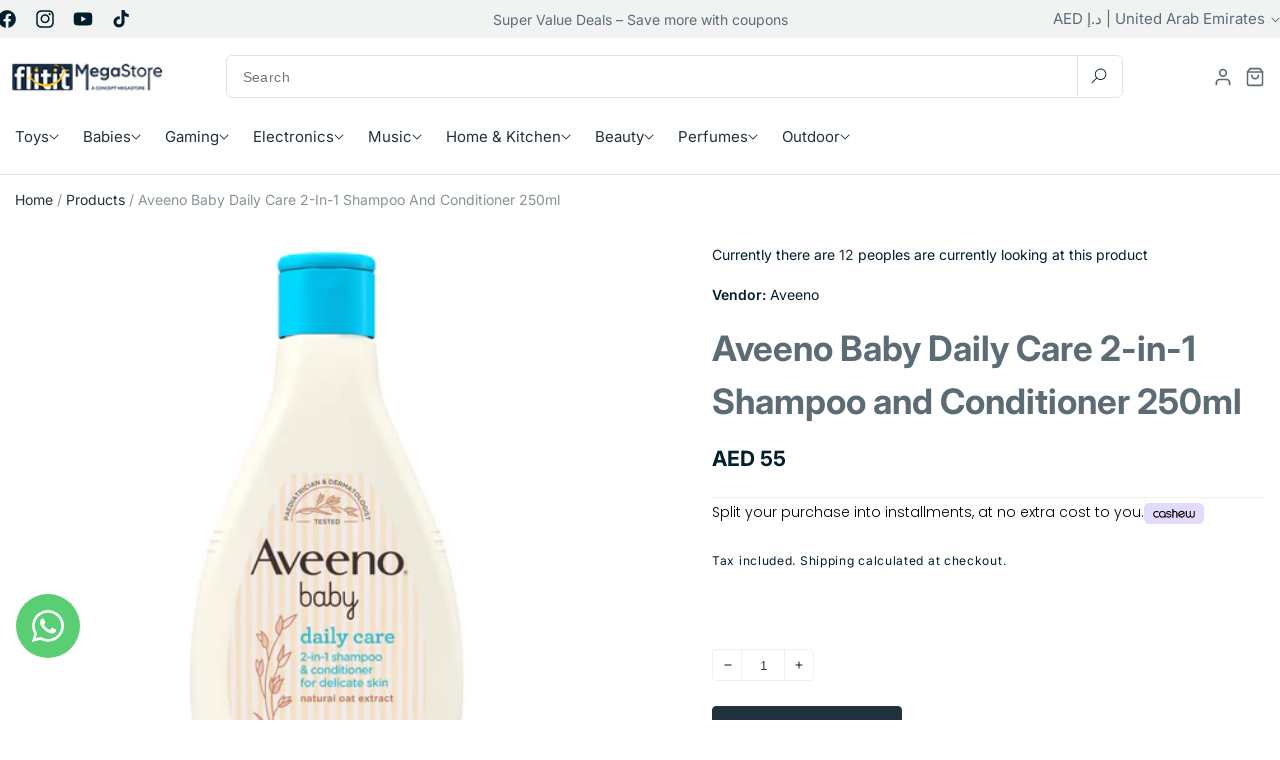

--- FILE ---
content_type: text/css
request_url: https://flitit.com/cdn/shop/t/45/assets/component-cart.css?v=46865643425510173271749458602
body_size: 400
content:
@media screen and (min-width: 990px){cart-items .title,cart-items .title-wrapper-with-link{margin:0 0 3rem}}cart-items .title-wrapper-with-link .title{font-size:35px;font-weight:600;line-height:42px}.cart{position:relative;display:block}.cart__empty-text,.is-empty .cart__contents,cart-items.is-empty .title-wrapper-with-link,.is-empty .cart__footer{display:none}.is-empty .cart__empty-text,.is-empty .cart__warnings{display:block}.cart__warnings{display:none;text-align:center;padding:3rem 0 1rem}.cart__empty-text{margin:4.5rem 0 2rem}.cart__contents>*+*{margin-top:2.5rem}.cart__login-title{margin:5.5rem 0 .5rem}.cart__login-paragraph{margin-top:.8rem}.cart__login-paragraph a{font-size:inherit}@media screen and (min-width: 990px){.cart__warnings{padding:7rem 0 1rem}.cart__empty-text{margin:0 0 3rem}}cart-items{display:block}.cart__items{position:relative;padding-bottom:3rem}.cart__items--disabled{pointer-events:none}.cart__footer-wrapper:last-child .cart__footer{padding-bottom:5rem}.cart__footer>div:only-child{margin-left:auto}.cart__footer>*+*{margin-top:6.5rem}.cart__footer .discounts{margin-bottom:1rem}.cart__note{height:fit-content;top:2.5rem}.cart__note label{display:flex;align-items:flex-end;position:absolute;line-height:1;height:1.8rem;top:-3rem;color:rgba(var(--color-foreground),.75)}.cart__note .field__input{height:100%;position:relative;border-radius:var(--inputs-radius);padding:1rem 2rem}.cart__note .text-area{resize:vertical}.cart__note:after,.cart__note:hover.cart__note:after,.cart__note:before,.cart__note:hover.cart__note:before,.cart__note .field__input:focus,.cart__note .field__input{border-bottom-right-radius:0}@media screen and (min-width: 750px){.cart__items{grid-column-start:1;grid-column-end:3;padding-bottom:4rem}.cart__contents>*+*{margin-top:0}.cart__items+.cart__footer{grid-column:2}.cart__footer{display:flex;justify-content:space-between;border:0}.cart__footer-wrapper:last-child{padding-top:0}.cart__footer>*{width:35rem}.cart__footer>*+*{margin-left:4rem;margin-top:0}}.cart__ctas button{width:100%}.cart__ctas>*:not(noscript:first-child)+*{margin-top:1rem}.cart__update-button{margin-bottom:1rem}.cart__dynamic-checkout-buttons{max-width:36rem;margin:0 auto}.cart__dynamic-checkout-buttons div[role=button]{border-radius:var(--buttons-radius-outset)!important}.cart__blocks>*+*{margin-top:1rem}.cart-note__label{display:inline-block;margin-bottom:1rem;line-height:calc(1 + 1 / var(--font-body-scale))}.tax-note{margin:2.2rem 0 1.6rem auto;text-align:center;display:block}.cart__checkout-button{max-width:36rem}.cart__ctas{text-align:center}@media screen and (min-width: 750px){.cart-note{max-width:35rem}.cart__update-button{margin-bottom:0;margin-right:.8rem}.tax-note{margin-bottom:2.2rem;text-align:right}[data-shopify-buttoncontainer]{justify-content:flex-end}.cart__ctas{display:flex;gap:1rem;flex-direction:column}}.cart-item__name{font-size:14px;font-weight:700;color:rgba(var(--color-foreground ))}.cart-item__details dt{font-weight:600}.cart-item__details dd{color:rgba(var(--color-secondary-text ))}.quantity{min-height:calc((var(--inputs-border-width) * 2) + 2.95rem);border-radius:4px;border:1px solid rgba(var(--color-gray-200 ));width:calc(10rem / var(--font-body-scale) + var(--inputs-border-width) * 2)}.quantity:after{box-shadow:none}.quantity__button{width:calc(2.5rem / var(--font-body-scale))}.quantity__input{font-size:1.2rem}.cart-item .price{font-size:1.4rem;font-weight:700;line-height:21px;letter-spacing:0}.cart-item__quantity .button{background:transparent;border:0}cart-remove-button .icon-remove{color:rgb(var(--color-primary ))}.cart__checkout-button.button--primary{border:0;border-radius:8px;font-size:18px!important;font-weight:600;line-height:24px!important;cursor:pointer}.cart-items thead{display:none}@media screen and (min-width: 750px){.cart-items tr td{border-bottom:1px solid rgb(var(--color-gray-600 ));padding:10px 0;vertical-align:middle}.cart-items tr:first-child td{border-top:1px solid rgb(var(--color-gray-600 ))}}@media screen and (min-width: 750px){.cart-item>td+td{padding-left:30px}.cart-item__image{width:122px;height:122px;object-fit:cover}}.cart-item__image-container{border:0}.collection-wrapper{margin-bottom:24px}.cart-item__name:hover{text-decoration:none}.collection__title.title-wrapper,.collection__title.title-wrapper .title{margin-bottom:0!important}.collection__view-all a:not(.link){margin-top:0;background:rgb(var(--color-primary ))}.collection__view-all a:not(.link):hover,.collection__view-all a:not(.link):focus{background:rgb(var(--color-primary-hover ))}
/*# sourceMappingURL=/cdn/shop/t/45/assets/component-cart.css.map?v=46865643425510173271749458602 */


--- FILE ---
content_type: application/javascript; charset=utf-8
request_url: https://whatsapp-button.eazeapps.io/api/buttonInstallation/scriptTag?shopId=23737&v=1767615559
body_size: 7753
content:
(function () {
    const config = {"enabled":true,"general":{"phoneNumber":"971521365865","prefilledMessage":{"enabled":true,"text":"Hey there, I want to know about the product availability.","variables":false}},"appearance":{"type":"logoCircleButton","agentImage":null,"buttonText":"Chat with us","size":"medium","placement":{"position":"bottomLeft","spacing":{"left":16,"right":16,"bottom":62}},"visibility":{"showOnMobile":true,"showOnDesktop":true},"colors":{"icon":"#ffffff","text":"#ffffff","background":"#59ce72"},"zindex":9999},"enhancements":{"notificationBadge":{"enabled":false,"count":1},"greetingMessage":{"enabled":false,"text":"Hi, how can I help you?"},"businessHours":{"enabled":false,"startTime":"09:00","endTime":"17:00","days":["Monday","Tuesday","Wednesday","Thursday","Friday"],"timezone":"UTC","offlineMessage":"We're currently offline. Please contact us during business hours or leave a message!","offlineBehavior":"show"},"multiLanguage":{"enabled":false,"detectionMethod":"browser","defaultLanguage":"en","translations":[]},"popup":{"enabled":false,"message":"Wait! Don't leave without getting your questions answered. Chat with us now!","delay":30,"showOnce":true,"triggerType":"mouseleave","buttonText":"Get Help Now","closeText":"Close","styling":{"backgroundColor":"#ffffff","textColor":"#333333","primaryButtonColor":"#25D366","primaryButtonTextColor":"#ffffff","secondaryButtonColor":"#cccccc","secondaryButtonTextColor":"#333333","overlayColor":"rgba(0,0,0,0.5)","borderRadius":"10","shadowColor":"rgba(0,0,0,0.3)"}},"pageExclusion":{"enabled":false,"excludeHomepage":false,"excludeProducts":false,"excludeCollections":false,"excludePages":false,"excludeCart":false,"excludeCheckout":false,"customUrls":[]}},"developers":{"customCSS":false},"tracking":{"googleAnalytics":{"enabled":false},"metaPixel":{"enabled":false}}};


    if (config === 'replace_me') {
        return;
    }

    if (window.eazeappsWhatsAppChatButtonLoaded) {
        return;
    }

    window.eazeappsWhatsAppChatButtonLoaded = true;

    class GTYWhatsAppChatButton extends HTMLElement {
        constructor() {
            super();

            this.attachShadow({ mode: 'open' });

            this.config = config;

            if (this.config.enabled == false) {
                return;
            }

            // Check page exclusion
            if (this.config.enhancements && this.config.enhancements.pageExclusion && this.config.enhancements.pageExclusion.enabled) {
                if (this.shouldExcludeCurrentPage()) {
                    return;
                }
            }

            // Check business hours - only hide if explicitly set to hide
            if (this.config.enhancements && this.config.enhancements.businessHours && this.config.enhancements.businessHours.enabled) {
                const withinHours = this.isWithinBusinessHours();

                if (!withinHours && this.config.enhancements.businessHours.offlineBehavior === 'hide') {
                    return;
                } else if (!withinHours) {
                }
            } else {
            }

            // Initialize popup
            if (this.config.enhancements && this.config.enhancements.popup && this.config.enhancements.popup.enabled) {
                this.initializePopup();
            }

            this.style.display = 'block';

            let wrapper = this.getWrapper(this.config.appearance.zindex ? this.config.appearance.zindex : 9999);
            let wrapperEl = wrapper.content.querySelector('.gty-wacb-wrapper');

            // Get localized texts based on browser language
            const localizedTexts = this.getLocalizedTexts();

            // Check if we're outside business hours
            const isOutsideBusinessHours = this.config.enhancements && this.config.enhancements.businessHours &&
                this.config.enhancements.businessHours.enabled && !this.isWithinBusinessHours();

            // Use localized prefilled message if available
            const prefilledMessage = this.config.general.prefilledMessage.enabled ?
                (localizedTexts.prefilledMessage || this.config.general.prefilledMessage.text) : false;

            let whatsAppLink = this.getWhatsAppLink(this.config.general.phoneNumber, prefilledMessage, this.config.general.prefilledMessage.variables);
            let button = this.getButton(this.config.appearance.type, whatsAppLink, this.config.appearance.colors, this.config.appearance.agentImage, localizedTexts.buttonText || this.config.appearance.buttonText);

            // Show appropriate greeting message based on business hours
            let greetingMessage;
            if (isOutsideBusinessHours) {
                // Show business hours offline message
                greetingMessage = this.getGreetingMessage(
                    true,
                    localizedTexts.offlineMessage || (this.config.enhancements && this.config.enhancements.businessHours && this.config.enhancements.businessHours.offlineMessage),
                    whatsAppLink
                );
            } else {
                // Show normal greeting message
                greetingMessage = this.getGreetingMessage(
                    this.config.enhancements && this.config.enhancements.greetingMessage && this.config.enhancements.greetingMessage.enabled,
                    localizedTexts.greetingMessage || (this.config.enhancements && this.config.enhancements.greetingMessage && this.config.enhancements.greetingMessage.text),
                    whatsAppLink
                );
            }

            let notificationBadge = this.getNotificationBadge(
                this.config.enhancements && this.config.enhancements.notificationBadge && this.config.enhancements.notificationBadge.enabled,
                this.config.enhancements && this.config.enhancements.notificationBadge && this.config.enhancements.notificationBadge.count,
                whatsAppLink
            );

            // Store offline message for business hours
            this.offlineMessage = localizedTexts.offlineMessage || (this.config.enhancements && this.config.enhancements.businessHours && this.config.enhancements.businessHours.offlineMessage);

            // Store localized popup texts
            this.popupTexts = {
                title: localizedTexts.popupTitle || (this.config.enhancements && this.config.enhancements.popup && this.config.enhancements.popup.message),
                message: localizedTexts.popupMessage || (this.config.enhancements && this.config.enhancements.popup && this.config.enhancements.popup.message),
                buttonText: localizedTexts.popupButtonText || (this.config.enhancements && this.config.enhancements.popup && this.config.enhancements.popup.buttonText),
                closeText: localizedTexts.popupCloseText || (this.config.enhancements && this.config.enhancements.popup && this.config.enhancements.popup.closeText) || 'Close'
            };

            // Create a container so the notification badge positions relative to the button
            const buttonContainer = document.createElement('div');
            buttonContainer.className = 'gty-wacb-button-container';
            buttonContainer.style.position = 'relative';
            buttonContainer.style.display = 'inline-block';

            // Append button first, then badge into the same container
            buttonContainer.appendChild(button.content.cloneNode(true));
            buttonContainer.appendChild(notificationBadge.content.cloneNode(true));

            // Append greeting and container to wrapper
            wrapperEl.appendChild(greetingMessage.content.cloneNode(true));
            wrapperEl.appendChild(buttonContainer);

            // Before attaching to shadow DOM, adjust dynamic alignment for badge and overlay
            try {
                const isRightAligned = this.config.appearance.placement.position === 'bottomRight';

                // Align notification badge to top corner nearest page edge
                const badgeEl = wrapper.content.querySelector('.gty-wacb-notification-badge');
                if (badgeEl) {
                    // Always anchor to top-right of the button
                    badgeEl.style.top = '-2px';
                    badgeEl.style.right = '-4px';
                    badgeEl.style.left = 'auto';
                }

                // For agent circle button overlay (small WhatsApp bubble), always anchor to bottom-right of button
                const agentOverlay = wrapper.content.querySelector('[data-agent-button="true"] .gty-wacb-button-logo');
                if (agentOverlay) {
                    agentOverlay.style.bottom = '0';
                    agentOverlay.style.right = '0';
                    agentOverlay.style.left = 'auto';
                }
            } catch (e) {
                // No-op if elements not present
            }

            this.shadowRoot.appendChild(wrapper.content.cloneNode(true));
            this.shadowRoot.appendChild(this.getPlacementStyle(this.config.appearance.placement.position, this.config.appearance.placement.spacing));
            this.shadowRoot.appendChild(this.getSizeStyle(this.config.appearance.size, this.config.appearance.placement.position));
            this.shadowRoot.appendChild(this.getVisibilityStyle(this.config.appearance.visibility.showOnMobile, this.config.appearance.visibility.showOnDesktop));
            this.shadowRoot.appendChild(this.getCustomCSSStyle(this.config.developers.customCSS));

            let trackableLinks = this.shadowRoot.querySelectorAll('a');
            for (let i = 0; i < trackableLinks.length; i++) {
                this.applyLinkTracking(this.config.tracking, trackableLinks[i]);
            }
        }

        applyLinkTracking(tracking, link) {
            if (tracking.googleAnalytics.enabled) {
                link.addEventListener('click', function () {
                    if (typeof gtag === 'function') {
                        gtag('event', 'gty_whatsapp_button_click');
                    } else {
                        console.error('GTY WACB: Google Analytics Tracking unavailable, Google Analytics tag (gtag) not found.');
                    }
                });
            }

            if (tracking.metaPixel.enabled) {
                link.addEventListener('click', function () {
                    if (typeof fbq === 'function') {
                        fbq('trackCustom', 'gty_whatsapp_button_click');
                    } else {
                        console.error('GTY WACB: Meta Pixel Tracking unavailable, Meta Pixel tag (fbq) not found.');
                    }
                });
            }
        }

        applyVariables(message) {
            const replacements = {
                "current_url": function () {
                    return window.location.href;
                }
            }

            for (let [placeholder, replacement] of Object.entries(replacements)) {
                message = message.replace(new RegExp(`\\{\\{\\s*${placeholder.replace(/\s+/g, '\\s*')}\\s*\\}\\}`, 'g'), replacement);
            }

            return message
        }

        getWrapper(zIndex) {
            const wrapper = document.createElement('template');

            // Check button placement to set flex direction
            const isRightAligned = this.config.appearance.placement.position === 'bottomRight';
            const flexDirection = isRightAligned ? 'row' : 'row-reverse';

            wrapper.innerHTML = `
        <style>
          .gty-wacb-wrapper {
            display: inline-flex;
            align-items: flex-start;
            flex-direction: ${flexDirection};
            z-index: ${zIndex};
            position: fixed;
          }
        </style>

        <div class="gty-wacb-wrapper"></div>`;

            return wrapper;
        }

        getNotificationBadge(enabled, count, link) {
            const notificationBadge = document.createElement('template');

            if (!enabled || count <= 0) {
                return notificationBadge;
            }

            notificationBadge.innerHTML = `
        <style>
          .gty-wacb-notification-badge {
            height: 20px;
            min-width: 8px;
            background-color: #FF0303;
            font-size: 12px;
            color: #fff;
            text-decoration: none;
            border-radius: 10px;
            position: absolute;
            right: 0;
            display: flex;
            align-items: center;
            justify-content: center;
            padding-left: 6px;
            padding-right: 6px;
          }
        </style>

        <a href="${link}" class="gty-wacb-notification-badge" aria-label="Contact us on WhatsApp" target="_blank">${count}</a>`;

            return notificationBadge;
        }

        getGreetingMessage(enabled, text, link) {
            const greetingMessage = document.createElement('template');

            if (!enabled || !text) {
                return greetingMessage;
            }

            // Check button placement to position message correctly
            const isRightAligned = this.config.appearance.placement.position === 'bottomRight';

            if (isRightAligned) {
                // Button is on the right - message should be on the left side with arrow pointing right
                greetingMessage.innerHTML = `
            <style>
              .gty-wacb-greeting-message {
                position: relative;
                background-color: #E0F6CA;
                color: #000;
                border-radius: 6px 0 6px 6px;
                font-size: 12px;
                text-decoration: none;
                margin-right: 12px;
                line-height: 32px;
                padding: 0 8px;
              }

              .gty-wacb-greeting-message::after {
                content: "";
                position: absolute;
                top: 0;
                left: 100%;
                width: 0;
                border-top: 12px solid #E0F6CA;
                border-left: 0px solid transparent;
                border-right: 7px solid transparent;
              }
            </style>

            <a href="${link}" class="gty-wacb-greeting-message" target="_blank">
              ${text}
            </a>`;
            } else {
                // Button is on the left - message should be on the right side with arrow pointing left
                greetingMessage.innerHTML = `
            <style>
              .gty-wacb-greeting-message {
                position: relative;
                background-color: #E0F6CA;
                color: #000;
                border-radius: 0 6px 6px 6px;
                font-size: 12px;
                text-decoration: none;
                margin-left: 12px;
                line-height: 32px;
                padding: 0 8px;
              }

              .gty-wacb-greeting-message::after {
                content: "";
                position: absolute;
                top: 0;
                right: 100%;
                width: 0;
                border-top: 12px solid #E0F6CA;
                border-right: 0px solid transparent;
                border-left: 7px solid transparent;
              }
            </style>

            <a href="${link}" class="gty-wacb-greeting-message" target="_blank">
              ${text}
            </a>`;
            }

            return greetingMessage;
        }

        getButton(type, link, colors, agentImage = false, buttonText = false) {
            let button = document.createElement('template');

            if (type == "logoTextButton" && !buttonText) {
                return button;
            }

            switch (type) {
                case "logoTextButton":
                    button.innerHTML = `
              <style>
                .gty-wacb-button {
                  background-color: ${colors.background};
                  text-decoration: none;
                  border-radius: 23px;
                  height: 46px;
                  display: flex;
                  align-items: center;
                  justify-content: center;
                  flex-shrink: 0;
                  padding-left: 16px;
                  padding-right: 16px;
                }

                .gty-wacb-button-logo {
                  margin-right: 8px;
                  width: 30px;
                  height: 30px;
                }

                .gty-wacb-button-text {
                  font-size: 16px;
                  color: ${colors.text};
                }

                .gty-wacb-notification-badge {
                  margin-top: -4px;
                  margin-right: -4px;
                }
              </style>

              <a href="${link}" class="gty-wacb-button" target="_blank">
                <svg class="gty-wacb-button-logo" width="32" height="32" viewBox="0 0 32 32" fill="none" xmlns="http://www.w3.org/2000/svg">
                  <path d="M27.2071 4.65C24.2143 1.65 20.2286 0 15.9929 0C7.25 0 0.135714 7.11429 0.135714 15.8571C0.135714 18.65 0.864286 21.3786 2.25 23.7857L0 32L8.40714 29.7929C10.7214 31.0571 13.3286 31.7214 15.9857 31.7214H15.9929C24.7286 31.7214 32 24.6071 32 15.8643C32 11.6286 30.2 7.65 27.2071 4.65ZM15.9929 29.05C13.6214 29.05 11.3 28.4143 9.27857 27.2143L8.8 26.9286L3.81429 28.2357L5.14286 23.3714L4.82857 22.8714C3.50714 20.7714 2.81429 18.35 2.81429 15.8571C2.81429 8.59286 8.72857 2.67857 16 2.67857C19.5214 2.67857 22.8286 4.05 25.3143 6.54286C27.8 9.03572 29.3286 12.3429 29.3214 15.8643C29.3214 23.1357 23.2571 29.05 15.9929 29.05ZM23.2214 19.1786C22.8286 18.9786 20.8786 18.0214 20.5143 17.8929C20.15 17.7571 19.8857 17.6929 19.6214 18.0929C19.3571 18.4929 18.6 19.3786 18.3643 19.65C18.1357 19.9143 17.9 19.95 17.5071 19.75C15.1786 18.5857 13.65 17.6714 12.1143 15.0357C11.7071 14.3357 12.5214 14.3857 13.2786 12.8714C13.4071 12.6071 13.3429 12.3786 13.2429 12.1786C13.1429 11.9786 12.35 10.0286 12.0214 9.23571C11.7 8.46429 11.3714 8.57143 11.1286 8.55714C10.9 8.54286 10.6357 8.54286 10.3714 8.54286C10.1071 8.54286 9.67857 8.64286 9.31429 9.03572C8.95 9.43571 7.92857 10.3929 7.92857 12.3429C7.92857 14.2929 9.35 16.1786 9.54286 16.4429C9.74286 16.7071 12.3357 20.7071 16.3143 22.4286C18.8286 23.5143 19.8143 23.6071 21.0714 23.4214C21.8357 23.3071 23.4143 22.4643 23.7429 21.5357C24.0714 20.6071 24.0714 19.8143 23.9714 19.65C23.8786 19.4714 23.6143 19.3714 23.2214 19.1786Z" fill="${colors.icon}"/>
                </svg>
                <div class="gty-wacb-button-text">${buttonText}</div>
              </a>`;
                    break;
                case "logoCircleButton":
                    button.innerHTML = `
              <style>
                .gty-wacb-button {
                  background-color: ${colors.background};
                  text-decoration: none;
                  border-radius: 100%;
                  width: 64px;
                  height: 64px;
                  display: flex;
                  align-items: center;
                  justify-content: center;
                  flex-shrink: 0;
                }
              </style>

              <a href="${link}" class="gty-wacb-button" target="_blank" aria-label="Contact us on WhatsApp">
                <svg width="32" height="32" viewBox="0 0 32 32" fill="none" xmlns="http://www.w3.org/2000/svg">
                  <path d="M27.2071 4.65C24.2143 1.65 20.2286 0 15.9929 0C7.25 0 0.135714 7.11429 0.135714 15.8571C0.135714 18.65 0.864286 21.3786 2.25 23.7857L0 32L8.40714 29.7929C10.7214 31.0571 13.3286 31.7214 15.9857 31.7214H15.9929C24.7286 31.7214 32 24.6071 32 15.8643C32 11.6286 30.2 7.65 27.2071 4.65ZM15.9929 29.05C13.6214 29.05 11.3 28.4143 9.27857 27.2143L8.8 26.9286L3.81429 28.2357L5.14286 23.3714L4.82857 22.8714C3.50714 20.7714 2.81429 18.35 2.81429 15.8571C2.81429 8.59286 8.72857 2.67857 16 2.67857C19.5214 2.67857 22.8286 4.05 25.3143 6.54286C27.8 9.03572 29.3286 12.3429 29.3214 15.8643C29.3214 23.1357 23.2571 29.05 15.9929 29.05ZM23.2214 19.1786C22.8286 18.9786 20.8786 18.0214 20.5143 17.8929C20.15 17.7571 19.8857 17.6929 19.6214 18.0929C19.3571 18.4929 18.6 19.3786 18.3643 19.65C18.1357 19.9143 17.9 19.95 17.5071 19.75C15.1786 18.5857 13.65 17.6714 12.1143 15.0357C11.7071 14.3357 12.5214 14.3857 13.2786 12.8714C13.4071 12.6071 13.3429 12.3786 13.2429 12.1786C13.1429 11.9786 12.35 10.0286 12.0214 9.23571C11.7 8.46429 11.3714 8.57143 11.1286 8.55714C10.9 8.54286 10.6357 8.54286 10.3714 8.54286C10.1071 8.54286 9.67857 8.64286 9.31429 9.03572C8.95 9.43571 7.92857 10.3929 7.92857 12.3429C7.92857 14.2929 9.35 16.1786 9.54286 16.4429C9.74286 16.7071 12.3357 20.7071 16.3143 22.4286C18.8286 23.5143 19.8143 23.6071 21.0714 23.4214C21.8357 23.3071 23.4143 22.4643 23.7429 21.5357C24.0714 20.6071 24.0714 19.8143 23.9714 19.65C23.8786 19.4714 23.6143 19.3714 23.2214 19.1786Z" fill="${colors.icon}"/>
                </svg>
              </a>`;
                    break;
                case "agentCircleButton":
                    button.innerHTML = `
              <style>
                .gty-wacb-button {
                  border-radius: 100%;
                  text-decoration: none;
                  width: 64px;
                  height: 64px;
                  display: flex;
                  align-items: center;
                  justify-content: center;
                  flex-shrink: 0;
                }

                .gty-wacb-button-agent-image {
                  width: 100%;
                  height: 100%;
                  object-fit: cover;
                  border-radius: 50%;
                }

                .gty-wacb-button-logo {
                  width: 10px;
                  height: 10px;
                  padding: 5px;
                  position: absolute;
                  bottom: 0;
                  right: 0;
                  background-color: ${colors.background};
                  border-radius: 100%;
                }
              </style>

              <a href="${link}" class="gty-wacb-button" target="_blank" aria-label="Contact us on WhatsApp" data-agent-button="true">
                <img class="gty-wacb-button-agent-image" src="${agentImage}"/>
                <svg class="gty-wacb-button-logo" width="32" height="32" viewBox="0 0 32 32" fill="none" xmlns="http://www.w3.org/2000/svg">
                    <path d="M27.2071 4.65C24.2143 1.65 20.2286 0 15.9929 0C7.25 0 0.135714 7.11429 0.135714 15.8571C0.135714 18.65 0.864286 21.3786 2.25 23.7857L0 32L8.40714 29.7929C10.7214 31.0571 13.3286 31.7214 15.9857 31.7214H15.9929C24.7286 31.7214 32 24.6071 32 15.8643C32 11.6286 30.2 7.65 27.2071 4.65ZM15.9929 29.05C13.6214 29.05 11.3 28.4143 9.27857 27.2143L8.8 26.9286L3.81429 28.2357L5.14286 23.3714L4.82857 22.8714C3.50714 20.7714 2.81429 18.35 2.81429 15.8571C2.81429 8.59286 8.72857 2.67857 16 2.67857C19.5214 2.67857 22.8286 4.05 25.3143 6.54286C27.8 9.03572 29.3286 12.3429 29.3214 15.8643C29.3214 23.1357 23.2571 29.05 15.9929 29.05ZM23.2214 19.1786C22.8286 18.9786 20.8786 18.0214 20.5143 17.8929C20.15 17.7571 19.8857 17.6929 19.6214 18.0929C19.3571 18.4929 18.6 19.3786 18.3643 19.65C18.1357 19.9143 17.9 19.95 17.5071 19.75C15.1786 18.5857 13.65 17.6714 12.1143 15.0357C11.7071 14.3357 12.5214 14.3857 13.2786 12.8714C13.4071 12.6071 13.3429 12.3786 13.2429 12.1786C13.1429 11.9786 12.35 10.0286 12.0214 9.23571C11.7 8.46429 11.3714 8.57143 11.1286 8.55714C10.9 8.54286 10.6357 8.54286 10.3714 8.54286C10.1071 8.54286 9.67857 8.64286 9.31429 9.03572C8.95 9.43571 7.92857 10.3929 7.92857 12.3429C7.92857 14.2929 9.35 16.1786 9.54286 16.4429C9.74286 16.7071 12.3357 20.7071 16.3143 22.4286C18.8286 23.5143 19.8143 23.6071 21.0714 23.4214C21.8357 23.3071 23.4143 22.4643 23.7429 21.5357C24.0714 20.6071 24.0714 19.8143 23.9714 19.65C23.8786 19.4714 23.6143 19.3714 23.2214 19.1786Z" fill="${colors.icon}"/>
                </svg>
              </a>`;

                    break;
            }

            return button;
        }

        getVisibilityStyle(showOnMobile, showOnDesktop) {
            const style = document.createElement("style");
            let styleContent = "";

            if (showOnMobile == false) {
                styleContent += `
        @media (max-width: 767px) {
          .gty-wacb-wrapper {
            display: none;
          }
        }`
            }

            if (showOnDesktop == false) {
                styleContent += `
        @media (min-width: 768px) {
          .gty-wacb-wrapper {
            display: none;
          }
        }`
            }

            style.textContent = styleContent;

            return style;
        }

        getPlacementStyle(position, spacing) {
            const style = document.createElement("style");

            let styleContent = `
            .gty-wacb-wrapper {
        bottom: ${spacing.bottom}px;`

            switch (position) {
                case "bottomLeft":
                    styleContent += `left: ${spacing.left}px;`
                    break;
                case "bottomRight":
                    styleContent += `right: ${spacing.right}px;`
                    break;
            }

            styleContent += `}`

            style.textContent = styleContent;

            return style;
        }

        getSizeStyle(size, position) {
            const style = document.createElement("style");

            const sizes = {
                "small": 0.75,
                "medium": 1,
                "large": 1.25
            };

            let styleContent = `
          .gty-wacb-wrapper {
            transform: scale(${sizes[size]});`;

            switch (position) {
                case "bottomLeft":
                    styleContent += `transform-origin: left bottom;`;
                    break;
                case "bottomRight":
                    styleContent += `transform-origin: right bottom;`;
                    break;
            }

            styleContent += `}`;

            style.textContent = styleContent;

            return style;
        }

        getCustomCSSStyle(customCSS) {
            const style = document.createElement("style");

            if (!customCSS) {
                return style;
            }

            style.textContent = customCSS;

            return style;
        }

        getWhatsAppLink(phoneNumber, message, variables) {
            if (!phoneNumber) {
                throw ('phoneNumber missing')
            }

            let link = new URL("https://wa.me/");

            link.pathname = phoneNumber;

            if (message) {
                if (variables) {
                    message = this.applyVariables(message);
                }

                link.searchParams.append("text", message);
            }

            return link;
        }

        // Business Hours functionality
        isWithinBusinessHours() {

            if (!this.config.enhancements || !this.config.enhancements.businessHours) {
                return true;
            }

            const config = this.config.enhancements.businessHours;

            if (!config.enabled) {
                return true;
            }

            const now = new Date();
            const timezone = config.timezone || 'UTC';

            // Get current time in specified timezone
            const options = { timeZone: timezone, hour12: false };
            const timeStr = now.toLocaleTimeString('en-US', options);
            const [hours, minutes] = timeStr.split(':').map(Number);
            const currentMinutes = hours * 60 + minutes;

            // Parse start and end times
            const [startHour, startMin] = config.startTime.split(':').map(Number);
            const [endHour, endMin] = config.endTime.split(':').map(Number);
            const startMinutes = startHour * 60 + startMin;
            const endMinutes = endHour * 60 + endMin;

            // Check day of week
            const dayName = now.toLocaleDateString('en-US', { weekday: 'long', timeZone: timezone });

            if (!config.days.includes(dayName)) {
                return false;
            }

            // Check time
            let withinHours;
            if (endMinutes >= startMinutes) {
                // Normal case: business hours don't cross midnight
                withinHours = currentMinutes >= startMinutes && currentMinutes < endMinutes;
            } else {
                // Business hours cross midnight
                withinHours = currentMinutes >= startMinutes || currentMinutes < endMinutes;
            }

            return withinHours;
        }

        // Page Exclusion functionality
        shouldExcludeCurrentPage() {
            if (!this.config.enhancements || !this.config.enhancements.pageExclusion) {
                return false;
            }

            const config = this.config.enhancements.pageExclusion;

            if (!config.enabled) {
                return false;
            }

            const currentPath = window.location.pathname.toLowerCase();
            const currentUrl = window.location.href.toLowerCase();

            // Check predefined page types
            if (config.excludeHomepage && (currentPath === '/' || currentPath === '')) {
                return true;
            }

            if (config.excludeProducts && (currentPath.startsWith('/products/') || currentPath.includes('/products/'))) {
                return true;
            }

            if (config.excludeCollections && (currentPath.startsWith('/collections/') || currentPath.includes('/collections/'))) {
                return true;
            }

            if (config.excludePages && (currentPath.startsWith('/pages/') || currentPath.includes('/pages/'))) {
                return true;
            }

            if (config.excludeCart && (currentPath === '/cart' || currentPath.startsWith('/cart/') || currentPath.includes('/cart'))) {
                return true;
            }

            if (config.excludeCheckout && (
                currentPath.includes('/checkout') ||
                currentPath.includes('/thank_you') ||
                currentPath.includes('/orders/') ||
                currentUrl.includes('checkout') ||
                currentUrl.includes('thank_you')
            )) {
                return true;
            }

            // Check custom URL patterns
            if (config.customUrls && Array.isArray(config.customUrls)) {
                for (const urlPattern of config.customUrls) {
                    if (urlPattern && urlPattern.trim()) {
                        const pattern = urlPattern.trim().toLowerCase();
                        // Check if current path or URL contains the pattern
                        if (currentPath.includes(pattern) || currentUrl.includes(pattern)) {
                            return true;
                        }
                    }
                }
            }

            return false;
        }

        // Multi-language support
        getLocalizedTexts() {
            if (!this.config.enhancements || !this.config.enhancements.multiLanguage || !this.config.enhancements.multiLanguage.enabled) {
                return {};
            }

            const detectionMethod = this.config.enhancements.multiLanguage.detectionMethod || 'browser';
            let detectedLang = '';

            if (detectionMethod === 'shopify') {
                // Try to get Shopify's selected language from various sources
                detectedLang = this.getShopifyLanguage();
            }

            // Fallback to browser language if Shopify language not available
            if (!detectedLang) {
                detectedLang = navigator.language || navigator.userLanguage;
            }

            const langCode = detectedLang.split('-')[0]; // Get primary language code
            const translations = this.config.enhancements.multiLanguage.translations;

            // Check for exact match first, then language family
            let translation = translations[detectedLang] || translations[langCode];

            // If no translation found, check for language family matches
            if (!translation) {
                for (const [key, value] of Object.entries(translations)) {
                    if (key.startsWith(langCode + '-') || key.split('-')[0] === langCode) {
                        translation = value;
                        break;
                    }
                }
            }

            return translation || {};
        }

        getShopifyLanguage() {
            // Method 1: Check if Shopify.locale is available (newer themes)
            if (typeof Shopify !== 'undefined' && Shopify.locale) {
                return Shopify.locale;
            }

            // Method 2: Check for localization object in the page
            if (typeof window.localization !== 'undefined' && window.localization.language) {
                return window.localization.language;
            }

            // Method 3: Check HTML lang attribute set by Shopify
            const htmlLang = document.documentElement.getAttribute('lang');
            if (htmlLang) {
                return htmlLang;
            }

            // Method 4: Parse from URL (for market-specific URLs)
            const pathSegments = window.location.pathname.split('/');
            const possibleLangCode = pathSegments[1];
            if (possibleLangCode && possibleLangCode.length === 2) {
                return possibleLangCode;
            }

            return '';
        }

        // Popup functionality
        initializePopup() {
            if (!this.config.enhancements || !this.config.enhancements.popup) return;
            const config = this.config.enhancements.popup;
            const self = this;
            let hasShown = false;
            let exitIntentTimer = null;

            // Check if should only show once
            if (config.showOnce && sessionStorage.getItem('gty-popup-shown')) {
                return;
            }

            const showPopup = () => {
                if (hasShown) return;
                hasShown = true;

                if (config.showOnce) {
                    sessionStorage.setItem('gty-popup-shown', 'true');
                }

                // Create popup with custom styling
                const styling = (this.config.enhancements && this.config.enhancements.popup && this.config.enhancements.popup.styling) || {
                    backgroundColor: '#ffffff',
                    textColor: '#333333',
                    primaryButtonColor: '#25D366',
                    primaryButtonTextColor: '#ffffff',
                    secondaryButtonColor: '#cccccc',
                    secondaryButtonTextColor: '#333333',
                    overlayColor: 'rgba(0,0,0,0.5)',
                    borderRadius: '10',
                    shadowColor: 'rgba(0,0,0,0.3)',
                };


                // Create overlay
                const overlay = document.createElement('div');
                overlay.style.cssText = `
                    position: fixed !important;
                    top: 0 !important;
                    left: 0 !important;
                    width: 100% !important;
                    height: 100% !important;
                    background: ${styling.overlayColor} !important;
                    z-index: 999998 !important;
                    margin: 0 !important;
                    padding: 0 !important;
                    border: none !important;
                    display: block !important;
                `;

                const popup = document.createElement('div');
                popup.style.cssText = `
                    position: fixed !important;
                    top: 50% !important;
                    left: 50% !important;
                    transform: translate(-50%, -50%) !important;
                    background: ${styling.backgroundColor} !important;
                    padding: 30px !important;
                    border-radius: ${styling.borderRadius}px !important;
                    box-shadow: 0 10px 40px ${styling.shadowColor} !important;
                    z-index: 999999 !important;
                    max-width: 400px !important;
                    text-align: center !important;
                    display: block !important;
                    margin: 0 !important;
                    border: 1px solid #ddd !important;
                `;

                popup.innerHTML = `
                    <p style="margin: 0 0 20px 0; font-size: 18px; color: ${styling.textColor};">${self.popupTexts.message}</p>
                    <button style="
                        background: ${styling.primaryButtonColor};
                        color: ${styling.primaryButtonTextColor};
                        border: none;
                        padding: 12px 24px;
                        border-radius: 5px;
                        font-size: 16px;
                        cursor: pointer;
                        margin-right: 10px;
                        transition: opacity 0.2s;
                    " onclick="window.open('${self.getWhatsAppLink(self.config.general.phoneNumber, self.config.general.prefilledMessage.enabled ? self.config.general.prefilledMessage.text : false, self.config.general.prefilledMessage.variables)}', '_blank'); document.body.removeChild(document.querySelector('[data-popup-overlay]')); this.parentElement.remove();" onmouseover="this.style.opacity='0.8'" onmouseout="this.style.opacity='1'">
                        ${self.popupTexts.buttonText}
                    </button>
                    <button style="
                        background: ${styling.secondaryButtonColor};
                        color: ${styling.secondaryButtonTextColor};
                        border: none;
                        padding: 12px 24px;
                        border-radius: 5px;
                        font-size: 16px;
                        cursor: pointer;
                        transition: opacity 0.2s;
                    " onclick="document.body.removeChild(document.querySelector('[data-popup-overlay]')); this.parentElement.remove();" onmouseover="this.style.opacity='0.8'" onmouseout="this.style.opacity='1'">
                        ${self.popupTexts.closeText}
                    </button>
                `;

                // Add data attribute for easy removal
                overlay.setAttribute('data-popup-overlay', 'true');

                document.body.appendChild(overlay);
                document.body.appendChild(popup);

            };

            // Different trigger types
            if (config.triggerType === 'mouseleave') {
                document.addEventListener('mouseout', (e) => {
                    if (e.clientY <= 0 && !hasShown) {
                        showPopup();
                    }
                });
            } else if (config.triggerType === 'timer') {
                exitIntentTimer = setTimeout(() => {
                    showPopup();
                }, config.delay * 1000);
            } else if (config.triggerType === 'scroll') {
                let scrollTimer;
                window.addEventListener('scroll', () => {
                    clearTimeout(scrollTimer);
                    scrollTimer = setTimeout(() => {
                        const scrollPercent = (window.scrollY + window.innerHeight) / document.documentElement.scrollHeight;
                        if (scrollPercent > 0.5 && !hasShown) {
                            showPopup();
                        }
                    }, 150);
                });
            }
        }
    }

    window.customElements.define('gty-whatsapp-chat-button', GTYWhatsAppChatButton);

    document.body.appendChild(new GTYWhatsAppChatButton);
}());
